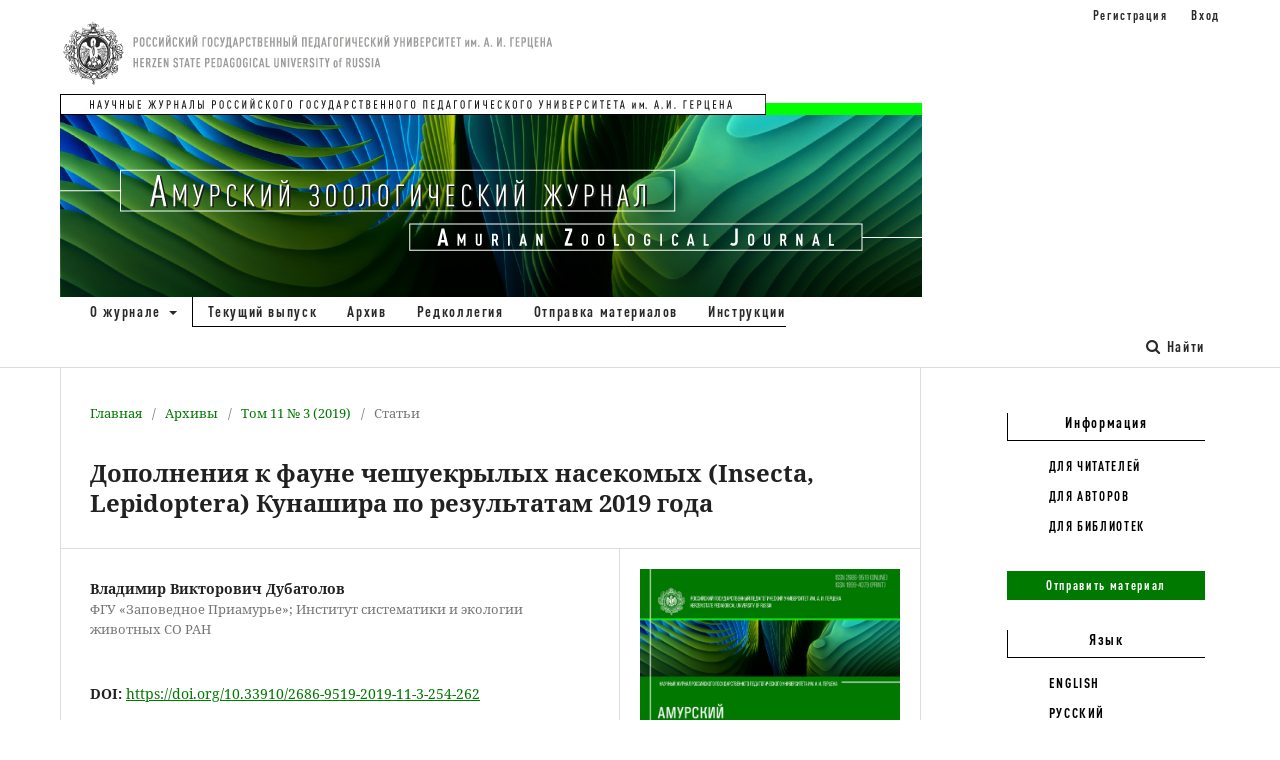

--- FILE ---
content_type: text/html; charset=utf-8
request_url: https://azjournal.ru/index.php/azjournal/article/view/424
body_size: 11132
content:
<!DOCTYPE html>
<html lang="ru-RU" xml:lang="ru-RU">
<head>
	<meta charset="utf-8">
	<meta name="viewport" content="width=device-width, initial-scale=1.0">
	<title>
		Дополнения к фауне чешуекрылых насекомых (Insecta, Lepidoptera) Кунашира по результатам 2019 года
							| Амурский зоологический журнал
			</title>

	
<link rel="icon" href="https://azjournal.ru/public/journals/1/favicon_ru_RU.png">
<meta name="generator" content="Open Journal Systems 3.3.0.19">
<meta name="yandex-verification" content="cd6cf6148466c8d9" />
<!-- Global site tag (gtag.js) - Google Analytics -->
<script async src="https://www.googletagmanager.com/gtag/js?id=UA-145437170-2"></script>
<script>
  window.dataLayer = window.dataLayer || [];
  function gtag(){dataLayer.push(arguments);}
  gtag('js', new Date());

  gtag('config', 'UA-145437170-2');
</script>
<link rel="schema.DC" href="http://purl.org/dc/elements/1.1/" />
<meta name="DC.Creator.PersonalName" content="Владимир Викторович Дубатолов"/>
<meta name="DC.Date.created" scheme="ISO8601" content="2019-12-07"/>
<meta name="DC.Date.dateSubmitted" scheme="ISO8601" content="2019-11-15"/>
<meta name="DC.Date.issued" scheme="ISO8601" content="2019-10-17"/>
<meta name="DC.Date.modified" scheme="ISO8601" content="2019-12-23"/>
<meta name="DC.Description" xml:lang="en" content="12 species from families Tineidae, Tortricidae, Thyatiridae, Arctiinae (Lithosiinae) and Noctuidae, were firstly collected in the Kunashir Is. in 2019; they are: Pelecystola strigosa Moore, Archips nigricaudanus Wlsm., Habrosyne pyritoides Hfn., Pelosia obtusa H.-S., Thumatha muscula Stgr., Meganola subgigas Inoue, Hypostrotia cinerea Btl., Paraphylophila confusa Konon., Karana aletevirens Obth., Apamea monoglypha Hfn., Pseudohermonassa velata Stgr."/>
<meta name="DC.Description" xml:lang="ru" content="Приводится 10 видов семейств Tineidae, Tortricidae, Thyatiridae, Arctiidae (Lithosiinae) и Noctuidae, впервые собранных на острове Кунашир в 2019 году: Pelecystola strigosa Moore, Archips nigricaudanus Wlsm., Habrosyne pyritoides Hfn., Pelosia obtusa H.-S., Thumatha muscula Stgr., Meganola subgigas Inoue, Hypostrotia cinerea Btl., Paraphylophila confusa Konon., Karana aletevirens Obth., Apamea monoglypha Hfn., Pseudohermonassa velata Stgr."/>
<meta name="DC.Format" scheme="IMT" content="application/pdf"/>
<meta name="DC.Identifier" content="424"/>
<meta name="DC.Identifier.pageNumber" content="254–262"/>
<meta name="DC.Identifier.DOI" content="10.33910/2686-9519-2019-11-3-254-262"/>
<meta name="DC.Identifier.URI" content="https://azjournal.ru/index.php/azjournal/article/view/424"/>
<meta name="DC.Language" scheme="ISO639-1" content="ru"/>
<meta name="DC.Rights" content="Copyright (c) 2019 Владимир Викторович Дубатолов"/>
<meta name="DC.Rights" content=""/>
<meta name="DC.Source" content="Амурский зоологический журнал"/>
<meta name="DC.Source.ISSN" content="2686-9519"/>
<meta name="DC.Source.Issue" content="3"/>
<meta name="DC.Source.Volume" content="11"/>
<meta name="DC.Source.URI" content="https://azjournal.ru/index.php/azjournal"/>
<meta name="DC.Subject" xml:lang="ru" content="Tineidae"/>
<meta name="DC.Subject" xml:lang="ru" content="Tortricidae"/>
<meta name="DC.Subject" xml:lang="ru" content="Thyatiridae"/>
<meta name="DC.Subject" xml:lang="ru" content="Arctiidae"/>
<meta name="DC.Subject" xml:lang="ru" content="Lithosiinae"/>
<meta name="DC.Subject" xml:lang="ru" content="Noctuidae"/>
<meta name="DC.Subject" xml:lang="ru" content="Кунашир"/>
<meta name="DC.Subject" xml:lang="ru" content="Курильский заповедник"/>
<meta name="DC.Subject" xml:lang="ru" content="фауна"/>
<meta name="DC.Title" content="Дополнения к фауне чешуекрылых насекомых (Insecta, Lepidoptera) Кунашира по результатам 2019 года"/>
<meta name="DC.Title.Alternative" xml:lang="en" content="Additions for Lepidoptera fauna of Kunashir Is. (Insecta, Lepidoptera) in 2019"/>
<meta name="DC.Type" content="Text.Serial.Journal"/>
<meta name="DC.Type.articleType" content="Статьи"/>
<meta name="gs_meta_revision" content="1.1"/>
<meta name="citation_journal_title" content="Амурский зоологический журнал"/>
<meta name="citation_journal_abbrev" content="АЗЖ"/>
<meta name="citation_issn" content="2686-9519"/> 
<meta name="citation_author" content="Владимир Викторович Дубатолов"/>
<meta name="citation_author_institution" content="ФГУ «Заповедное Приамурье»; Институт систематики и экологии животных СО РАН"/>
<meta name="citation_title" content="Дополнения к фауне чешуекрылых насекомых (Insecta, Lepidoptera) Кунашира по результатам 2019 года"/>
<meta name="citation_language" content="ru"/>
<meta name="citation_date" content="2019/12/07"/>
<meta name="citation_volume" content="11"/>
<meta name="citation_issue" content="3"/>
<meta name="citation_firstpage" content="254–262"/>
<meta name="citation_lastpage" content="254–262"/>
<meta name="citation_doi" content="10.33910/2686-9519-2019-11-3-254-262"/>
<meta name="citation_abstract_html_url" content="https://azjournal.ru/index.php/azjournal/article/view/424"/>
<meta name="citation_keywords" xml:lang="ru" content="Tineidae"/>
<meta name="citation_keywords" xml:lang="ru" content="Tortricidae"/>
<meta name="citation_keywords" xml:lang="ru" content="Thyatiridae"/>
<meta name="citation_keywords" xml:lang="ru" content="Arctiidae"/>
<meta name="citation_keywords" xml:lang="ru" content="Lithosiinae"/>
<meta name="citation_keywords" xml:lang="ru" content="Noctuidae"/>
<meta name="citation_keywords" xml:lang="ru" content="Кунашир"/>
<meta name="citation_keywords" xml:lang="ru" content="Курильский заповедник"/>
<meta name="citation_keywords" xml:lang="ru" content="фауна"/>
<meta name="citation_pdf_url" content="https://azjournal.ru/index.php/azjournal/article/download/424/477"/>
<meta name="citation_reference" content="ЛИТЕРАТУРА"/>
<meta name="citation_reference" content="Барбарич, А. А., Дубатолов, В. В. (2012) Семейство Noctuidae — совки. В кн.: А. Н. Стрельцов (ред.). Животный мир заповедника «Бастак». Благовещенск: Издательство БГПУ, с. 137–148."/>
<meta name="citation_reference" content="Дубатолов, В. В. (сост.) (2014) Лишайницы (Arctiidae, Lithosiinae) России и сопредельных стран. [Электронный ресурс]. URL: http://szmn.eco.nsc.ru/Lithosiinae/Lithosiinaelist.html (дата обращения 26.10.2019)."/>
<meta name="citation_reference" content="Дубатолов, В. В., Василенко, С. В., Стрельцов, А. Н. (2003) Новые находки неморальных видов насекомых из отрядов Diptera, Neuroptera, Mecoptera, Lepidoptera в Приаргунье (Читинская область) и их возможное зоогеографическое значение. Евразиатский энтомологический журнал, т. 2, № 3, с. 167–180."/>
<meta name="citation_reference" content="Дубатолов, В. В., Долгих, А. М. (2007) Macroheterocera (без Geometridae и Noctuidae) (Insecta, Lepidoptera) Большехехцирского заповедника (окрестности Хабаровска). Животный мир Дальнего Востока, вып. 6, с. 105–127."/>
<meta name="citation_reference" content="Дубатолов, В. В., Долгих, А. М. (2009) Совки (Insecta, Lepidoptera, Noctuidae s. lat.) Большехехцирского заповедника (окрестности Хабаровска). Амурский зоологический журнал, т. I, № 2, с. 140–176, цвет. таб. VII–VIII."/>
<meta name="citation_reference" content="Дубатолов, В. В., Долгих, А. М. (2010) Новые находки ночных макрочешуекрылых (Insecta, Lepidoptera, Macroheterocera) в Большехехцирском заповеднике (окрестности Хабаровска). Амурский зоологический журнал, т. II. № 2, с. 136–144, цвет. табл. III."/>
<meta name="citation_reference" content="Дубатолов, В. В., Матов, А. Ю. (2009) Совки (Insecta, Lepidoptera, Noctuidae s. lat.) Нижнего Приамурья. Амурский зоологический журнал, т. I, № 4, с. 327–373, цвет. таб. XVI–XVII."/>
<meta name="citation_reference" content="Кононенко, В. С. (2003) 17. Подсем. Noctuinae. В кн.: В. С. Кононенко (ред.). Определитель насекомых Дальнего Востока России. Т. V: Ручейники и чешуекрылые. Ч. 4. Владивосток: Дальнаука, с. 518–591."/>
<meta name="citation_reference" content="Кузнецов, В. И. (2001) Сем. Tortricidae (Olethreutidae, Cochylidae) — листовертки. В кн.: В. И. Кузнецов (сост.). Определитель насекомых Дальнего Востока России. Т. V: Ручейники и чешуекрылые. Ч. 3. Владивосток: Дальнаука, с. 11–472."/>
<meta name="citation_reference" content="Титова, О. Л. (2018) Новые находки чешуекрылых (Insecta, Lepidoptera: Tineidae, Crambidae, Erebidae, Nolidae, Noctuidae) в Холмском районе о. Сахалин и условия активности имаго некоторых осенних видов по метеорологическим параметрам. Евразиатский энтомологический журнал, т. 17, № 4, с. 248–254."/>
<meta name="citation_reference" content="Чистяков, Ю. А. (2012) Высшие ночные чешуекрылые семейств Thyrididae, Epiplemidae, Drepanidae, Lasiocampidae, Sphingidae, Saturniidae, Endromidae, Bombycidae, Notodontidae, Lymantriidae, Nolidae и Arctiidae (Lepidoptera: Macroheterocera) острова Сахалин. В кн.: С. Ю. Стороженко (ред.). Растительный и животный мир островов северо-западной части Тихого океана. Материалы Международного курильского и Международного сахалинского проектов. Владивосток: Дальнаука, с. 358–367."/>
<meta name="citation_reference" content="Eda, K., Shikata, K. (2011) Xyleninae. In: Y. Kishida (ed.). The standard of moths in Japan. Vol. II. Tokyo: Gakken Education Publishing, pp. 88–104, 323–367."/>
<meta name="citation_reference" content="Graeser, L. (1888) Beiträge zur Kenntnis der Lepidopteren-Fauna des Amurlandes. Berliner Entomologische Zeitschrift, Bd. 32, S. 33–153, 309–414."/>
<meta name="citation_reference" content="Jinbo, U. (2013) Tortricinae. In: Y. Nasu, T. Hirowatari, Y. Kishida (eds.). The standard of moths in Japan. Vol. IV. Tokyo: Gakken Education Publishing, pp. 24–37, 156–195."/>
<meta name="citation_reference" content="Kishida, Y. (2011a) Arctiidae. In: Y. Kishida (ed.). The standard of moths in Japan. Vol. II. Tokyo: Gakken Education Publishing, pp. 28–37, 148–167."/>
<meta name="citation_reference" content="Kishida, Y. (2011b) Boletobiinae. In: Y. Kishida (ed.). The standard of moths in Japan. Vol. II. Tokyo: Gakken Education Publishing, pp. 44–45, 191–195."/>
<meta name="citation_reference" content="Kononenko, V. S. (2010) Noctuidae Sibiricae. Vol. 2: Micronoctuidae, Noctuidae: Rivulinae — Agaristinae (Lepidoptera). Sorø: Entomological Press, 475 p."/>
<meta name="citation_reference" content="Kononenko, V. S. (2016) Noctuidae Sibiricae. Vol. 3. Noctuidae: Cuculliinae — Noctuinae, part (Lepidoptera). Munich; Vilnius: Museum Witt, 498 p."/>
<meta name="citation_reference" content="Sakai, M. (2013) Tineidae. In: T. Hirowatari, Y. Nasu, Y. Sakamaki, Y. Kishida (eds.). The standard of moths in Japan. Vol. III. Tokyo: Gakken Education Publishing, pp. 22–23, 118–135."/>
<meta name="citation_reference" content="Sugi, S. (1993) Paraphyllophila confusa Kononenko (Noctuinae) from Japan. Japan Heterocerists’ Journal, vol. 175, pp. 444–445."/>
<meta name="citation_reference" content="Tshistjakov, Yu. A. (2007) A review of the thyatirin-moths (Lepidoptera, Drepanidae: Thyatirinae) of the Russian Far East. Far Eastern Entomologist, vol. 168, pp. 1–20."/>
<meta name="citation_reference" content="REFERENCES"/>
<meta name="citation_reference" content="Barbarich, A. A., Dubatolov, V. V. (2012). Semejstvo Noctuidae — sovki [Family Noctuidae]. In: A. N. Streltzov (ed.). Zhivotnyj mir zapovednika “Bastak” [Fauna of Bastak Nature Reserve]. Blagovestchensk: Blagoveschensk State Pedagogical University Publ., pp. 137–148. (In Russian)"/>
<meta name="citation_reference" content="Dubatolov, V. V. (comp.) (2014). Lishajnicy (Arctiidae, Lithosiinae) Rossii i sopredel’nykh stran [Lichen-moths (Arctiidae, Lithosiinae) of Russia and adjacent countries]. [Online]. Available at: http://szmn.eco.nsc.ru/Lithosiinae/Lithosiinaelist.html (accessed 26.10. 2019). (In Russian)"/>
<meta name="citation_reference" content="Dubatolov, V. V., Dolgikh, A. M. (2007) Macroheterocera (bez Geometridae i Noctuidae) (Insecta, Lepidoptera) Bol’shekhekhtsirskogo zapovednika (okrestnosti Khabarovska) [Macroheterocera (excluding Geometridae and Noctuidae) of the Bolshekhekhtsirskii Nature Reserve (the Khabarovsk suburbs)]. Zhivotnyi mir Dalnego Vostoka — Fauna of the Far East, vol. 6, pp. 105–127. (In Russian)"/>
<meta name="citation_reference" content="Dubatolov, V. V., Dolgikh, A. M. (2010) Novye nakhodki nochnykh makrocheshuekrylykh (Insecta, Lepidoptera, Macroheterocera) v Bol’shekhekhcirskom zapovednike (okrestnosti Khabarovska) [New records of macromoths (Insecta, Lepidoptera, Macroheterocera) in the Bolshekhekhtsyrskii Nature Reserve (Khabarovsk suburbs)]. Amurskij zoologicheskij zhurnal — Amurian Zoological Journal, vol. II, no. 2, pp. 136–144, color plate III. (In Russian)"/>
<meta name="citation_reference" content="Dubatolov, V. V., Matov, A. Yu. (2009) Sovki (Insecta, Lepidoptera, Noctuidae s. lat.) Nizhnego Priamur’ya [Noctuids (Insecta, Lepidoptera, Noctuidae) of Lower Amur]. Amurskij zoologicheskij zhurnal — Amurian Zoological Journal, vol. I, no. 4, pp. 327–373, color plates XVI–XVII. (In Russian)"/>
<meta name="citation_reference" content="Dubatolov, V. V., Vasilenko, S. V., Streltzov, A. N. (2003) Novye nakhodki nemoral’nykh vidov nasekomykh iz otryadov Diptera, Neuroptera, Mecoptera, Lepidoptera v Priargun’e (Chitinskaya oblast’) i ikh vozmozhnoe zoogeograficheskoe znachenie [New nemoral insect species of Diptera, Coleoptera, Neuroptera, Mecoptera, lepidoptera from the River Argun Basin (Chita Oblast’) and their possible zoogeographical significance]. Evraziatskij entomologicheskij zhurnal — Euroasian Entomological Journal, vol. 2, no. 3, pp. 167–180. (In Russian)"/>
<meta name="citation_reference" content="Dubatolov, V. V., Dolgikh, A. M. (2009) Sovki (Insecta, Lepidoptera, Noctuidae s. lat.) Bol’shekhekhcirskogo zapovednika (okrestnosti Khabarovska) [Noctuids (Insecta, Lepidoptera, Noctuidae) of the Bolshekhekhtsyrskii Nature Reserve (Khabarovsk suburbs)]. Amurskij zoologicheskij zhurnal — Amurian Zoological Journal, vol. I, no. 2, pp. 140–176, color plates VII–VIII. (In Russian)"/>
<meta name="citation_reference" content="Eda, K., Shikata, K. (2011) Xyleninae. In: Y. Kishida (ed.). The standard of moths in Japan. Vol. II. Tokyo: Gakken Education Publishing, pp. 88–104, 323–367. (In Japanese)"/>
<meta name="citation_reference" content="Graeser, L. (1888) Beiträge zur Kenntnis der Lepidopteren-Fauna des Amurlandes. Berliner Entomologische Zeitschrift, Bd. 32, S. 33–153, 309–414. (In German)"/>
<meta name="citation_reference" content="Jinbo, U. (2013) Tortricinae. In: Y. Nasu, T. Hirowatari, Y. Kishida (eds.). The standard of moths in Japan. Vol. IV. Tokyo: Gakken Education Publishing, pp. 24–37, 156–195. (In Japanese)"/>
<meta name="citation_reference" content="Kishida, Y. (2011a) Arctiidae. In: Y. Kishida (ed.). The standard of moths in Japan. Vol. II. Tokyo: Gakken Education Publishing, pp. 28–37, 148–167. (In Japanese)"/>
<meta name="citation_reference" content="Kishida, Y. (2011b) Boletobiinae. In: Y. Kishida (ed.). The standard of moths in Japan. Vol. II. Tokyo: Gakken Education Publishing, pp. 44–45, 191–195. (In Japanese)"/>
<meta name="citation_reference" content="Kononenko, V. S. (2010) Noctuidae Sibiricae. Vol. 2. Micronoctuidae, Noctuidae: Rivulinae — Agaristinae (Lepidoptera). Sorø: Entomological Press, 475 p. (In English)"/>
<meta name="citation_reference" content="Kononenko, V. S. (2016) Noctuidae Sibiricae. Vol. 3. Noctuidae: Cuculliinae — Noctuinae, part (Lepidoptera). Munich; Vilnius: Museum Witt, 498 p. (In English)"/>
<meta name="citation_reference" content="Kononenko, V. S. (2003) 17. Podsem. Noctuinae [Subfam. Noctuinae]. In: V. S. Kononenko (ed.). Opredelitel’ nasekomykh Dal’nego Vostoka Rossii. T. V: Ruchejniki i cheshuekrylye [Key to the insects of Russian Far East. Vol. V: Trichoptera and Lepidoptera]. Pt. 4. Vladivostok: Dal’nauka Publ., pp. 518–591. (In Russian)"/>
<meta name="citation_reference" content="Kuznetzov, V. I. (2001) Sem. Tortricidae (Olethreutidae, Cochylidae) — listovertki [Fam. Tortricidae (Olethreutidae, Cochylidae) — lichen-moths]. In: V. I. Kuznetzov (comp.). Opredelitel’ nasekomykh Dal’nego Vostoka Rossii. T. V: Ruchejniki i cheshuekrylye [Key to the insects of Russian Far East. Vol. V: Trichoptera and Lepidoptera]. Pt. 3. Vladivostok: Dal’nauka Publ., pp. 11–472. (In Russian)"/>
<meta name="citation_reference" content="Sakai, M. (2013) Tineidae. In: T. Hirowatari, Y. Nasu, Y. Sakamaki, Y. Kishida (eds.). The standard of moths in Japan. Vol. III. Tokyo: Gakken Education Publishing, pp. 22–23, 118–135. (In Japanese)"/>
<meta name="citation_reference" content="Sugi, S. (1993) Paraphyllophila confusa Kononenko (Noctuinae) from Japan. Japan Heterocerists’ Journal, vol. 175, pp. 444–445."/>
<meta name="citation_reference" content="Titova, O. L. (2018) Novye nakhodki cheshuekrylykh (Insecta, Lepidoptera: Tineidae, Crambidae, Erebidae, Nolidae, Noctuidae) v Kholmskom rajone o. Sakhalin i usloviya aktivnosti imago nekotorykh osennikh vidov po meteorologicheskim parametram [New records of Lepidoptera (Tineidae, Crambidae, Erebidae, Nolidae, Noctuidae) from the Kholmskii Raion of Sakhalin Island, Russia, with notes on autumn imago activity]. Evraziatskij entomologicheskij zhurnal — Euroasian Entomological Journal, vol. 17, no. 4, pp. 248–254. (In Russian)"/>
<meta name="citation_reference" content="Tshistjakov, Yu. A. (2007) A review of the thyatirin-moths (Lepidoptera, Drepanidae: Thyatirinae) of the Russian Far East. Far Eastern Entomologist, no. 168, pp. 1–20. (In English)"/>
<meta name="citation_reference" content="Tshistjakov, Yu. A. (2012) Vysshie nochnye cheshuekrylye semejstv Thyrididae, Epiplemidae, Drepanidae, Lasiocampidae, Sphingidae, Saturniidae, Endromidae, Bombycidae, Notodontidae, Lymantriidae, Nolidae i Arctiidae (Lepidoptera: Macroheterocera) ostrova Sakhalin [Moths of the families Thyrididae, Epiplemidae, Drepanidae, Lasiocampidae, Sphingidae, Saturniidae, Endromididae, Bombycidae, Notodontidae, Lymantriidae, Nolidae and Arctiidae (Lepidoptera: Macroheterocera) of Sakhalin Island]. In: S. Yu. Storozhenko (ed.). Rastitel’nyj i zhivotnyj mir ostrovov severo-zapadnoj chasti Tikhogo okeana (Materialy Mezhdunarodnogo kuril’skogo i Mezhdunarodnogo sakhalinskogo proektov) [Flora and fauna of North-West Pacific Islands (Materials of International Kuril Island and International Sakhalin Island Projects)]. Vladivostok: Dal’nauka Publ., pp. 358–367. (In Russian)"/>
	<link rel="stylesheet" href="https://azjournal.ru/index.php/azjournal/$$$call$$$/page/page/css?name=stylesheet" type="text/css" /><link rel="stylesheet" href="https://azjournal.ru/index.php/azjournal/$$$call$$$/page/page/css?name=font" type="text/css" /><link rel="stylesheet" href="https://azjournal.ru/lib/pkp/styles/fontawesome/fontawesome.css?v=3.3.0.19" type="text/css" /><link rel="stylesheet" href="https://azjournal.ru/public/journals/1/styleSheet.css?d=" type="text/css" />
</head>
<body class="pkp_page_article pkp_op_view" dir="ltr">

	<div class="pkp_structure_page">

				<header class="pkp_structure_head" id="headerNavigationContainer" role="banner">
						
 <nav class="cmp_skip_to_content" aria-label="Переходы к ссылкам на контент">
	<a href="#pkp_content_main">Перейти к основному контенту</a>
	<a href="#siteNav">Перейти к главному меню навигации</a>
		<a href="#pkp_content_footer">Перейти к нижнему колонтитулу сайта</a>
</nav>

			<div class="pkp_head_wrapper">

				<div class="pkp_site_name_wrapper">
					<button class="pkp_site_nav_toggle">
						<span>Open Menu</span>
					</button>
										<div class="pkp_site_name">
																<a href="						https://azjournal.ru/index.php/azjournal/index
					" class="is_text">Амурский зоологический журнал</a>
										</div>
				</div>

				
				<nav class="pkp_site_nav_menu" aria-label="Навигация сайта">
					<a id="siteNav"></a>
					<div class="pkp_navigation_primary_row">
						<div class="pkp_navigation_primary_wrapper">
						<a href="/"><img src="https://azjournal.ru/public/journals/1/images/bg.jpg" class="header_bg-img" alt="Педагогический журнал"></a>
							<img class="header_logo" src="https://azjournal.ru/public/journals/1/images/logo.png" alt="Российский государственный педагогический университет">
																				<ul id="navigationPrimary" class="pkp_navigation_primary pkp_nav_list">
								<li class="">
				<a href="https://azjournal.ru/index.php/azjournal/about">
					О журнале
				</a>
									<ul>
																					<li class="">
									<a href="https://azjournal.ru/index.php/azjournal/aimsandscope">
										Цели и задачи журнала
									</a>
								</li>
																												<li class="">
									<a href="https://azjournal.ru/index.php/azjournal/ethics">
										Редакционная этика
									</a>
								</li>
																												<li class="">
									<a href="https://azjournal.ru/index.php/azjournal/review">
										Положение о рецензировании
									</a>
								</li>
																												<li class="">
									<a href="https://azjournal.ru/index.php/azjournal/offer">
										Публичная оферта
									</a>
								</li>
																												<li class="">
									<a href="https://azjournal.ru/index.php/azjournal/charter">
										Устав журнала
									</a>
								</li>
																												<li class="">
									<a href="https://azjournal.ru/index.php/azjournal/crossmark">
										Использование Crossmark
									</a>
								</li>
																												<li class="">
									<a href="https://azjournal.ru/index.php/azjournal/open">
										Заявление об открытом доступе
									</a>
								</li>
																												<li class="">
									<a href="https://azjournal.ru/index.php/azjournal/editorialPolicies">
										Политика использования генеративного ИИ
									</a>
								</li>
																												<li class="">
									<a href="https://azjournal.ru/index.php/azjournal/about/contact">
										Контакты
									</a>
								</li>
																		</ul>
							</li>
								<li class="">
				<a href="https://azjournal.ru/index.php/azjournal/issue/current">
					Текущий выпуск
				</a>
							</li>
								<li class="">
				<a href="https://azjournal.ru/index.php/azjournal/issue/archive">
					Архив
				</a>
							</li>
								<li class="">
				<a href="https://azjournal.ru/index.php/azjournal/about/editorialTeam">
					Редколлегия
				</a>
							</li>
								<li class="">
				<a href="https://azjournal.ru/index.php/azjournal/about/submissions">
					Отправка материалов
				</a>
							</li>
								<li class="">
				<a href="https://azjournal.ru/index.php/azjournal/instruction">
					Инструкции
				</a>
							</li>
			</ul>

				

																						<div class="pkp_navigation_search_wrapper">
									<a href="https://azjournal.ru/index.php/azjournal/search" class="pkp_search pkp_search_desktop">
										<span class="fa fa-search" aria-hidden="true"></span>
										Найти
									</a>
								</div>
													</div>
					</div>
					<div class="pkp_navigation_user_wrapper" id="navigationUserWrapper">
							<ul id="navigationUser" class="pkp_navigation_user pkp_nav_list">
								<li class="profile">
				<a href="https://azjournal.ru/index.php/azjournal/user/register">
					Регистрация
				</a>
							</li>
								<li class="profile">
				<a href="https://azjournal.ru/index.php/azjournal/login">
					Вход
				</a>
							</li>
										</ul>

					</div>
				</nav>
			</div><!-- .pkp_head_wrapper -->
		</header><!-- .pkp_structure_head -->

						<div class="pkp_structure_content has_sidebar">
			<div class="pkp_structure_main" role="main">
				<a id="pkp_content_main"></a>

<div class="page page_article">
			<nav class="cmp_breadcrumbs" role="navigation" aria-label="Вы здесь:">
	<ol>
		<li>
			<a href="https://azjournal.ru/index.php/azjournal/index">
				Главная
			</a>
			<span class="separator">/</span>
		</li>
		<li>
			<a href="https://azjournal.ru/index.php/azjournal/issue/archive">
				Архивы
			</a>
			<span class="separator">/</span>
		</li>
					<li>
				<a href="https://azjournal.ru/index.php/azjournal/issue/view/44">
					Том 11 № 3 (2019)
				</a>
				<span class="separator">/</span>
			</li>
				<li class="current" aria-current="page">
			<span aria-current="page">
									Статьи
							</span>
		</li>
	</ol>
</nav>
	
		  	 <article class="obj_article_details">

		
	<h1 class="page_title">
		Дополнения к фауне чешуекрылых насекомых (Insecta, Lepidoptera) Кунашира по результатам 2019 года
	</h1>

	
	<div class="row">
		<div class="main_entry">

							<section class="item authors">
					<h2 class="pkp_screen_reader">Авторы</h2>
					<ul class="authors">
											<li>
							<span class="name">
								Владимир Викторович Дубатолов
							</span>
															<span class="affiliation">
									ФГУ «Заповедное Приамурье»; Институт систематики и экологии животных СО РАН
																	</span>
																				</li>
										</ul>
				</section>
			
																												<section class="item doi">
						<h2 class="label">
														DOI:
						</h2>
						<span class="value">
							<a href="https://doi.org/10.33910/2686-9519-2019-11-3-254-262">
								https://doi.org/10.33910/2686-9519-2019-11-3-254-262
							</a>
						</span>
					</section>
							
									<section class="item keywords">
				<h2 class="label">
										Ключевые слова:
				</h2>
				<span class="value">
											Tineidae, 											Tortricidae, 											Thyatiridae, 											Arctiidae, 											Lithosiinae, 											Noctuidae, 											Кунашир, 											Курильский заповедник, 											фауна									</span>
			</section>
			
										<section class="item abstract">
					<h2 class="label">Аннотация</h2>
					<p>Приводится 10 видов семейств Tineidae, Tortricidae, Thyatiridae, Arctiidae (Lithosiinae) и Noctuidae, впервые собранных на острове Кунашир в 2019 году: <em>Pelecystola strigosa </em>Moore, <em>Archips nigricaudanus </em>Wlsm., <em>Habrosyne pyritoides </em>Hfn., <em>Pelosia obtusa </em>H.-S., <em>Thumatha muscula </em>Stgr., <em>Meganola subgigas </em>Inoue, <em>Hypostrotia cinerea </em>Btl., <em>Paraphylophila confusa </em>Konon., <em>Karana aletevirens </em>Obth., <em>Apamea monoglypha </em>Hfn., <em>Pseudohermonassa velata </em>Stgr.</p>
				</section>
			
			

																			
										<section class="item references">
					<h2 class="label">
						Библиографические ссылки
					</h2>
					<div class="value">
																					<p>ЛИТЕРАТУРА </p>
															<p>Барбарич, А. А., Дубатолов, В. В. (2012) Семейство Noctuidae — совки. В кн.: А. Н. Стрельцов (ред.). Животный мир заповедника «Бастак». Благовещенск: Издательство БГПУ, с. 137–148. </p>
															<p>Дубатолов, В. В. (сост.) (2014) Лишайницы (Arctiidae, Lithosiinae) России и сопредельных стран. [Электронный ресурс]. URL: <a href="http://szmn.eco.nsc.ru/Lithosiinae/Lithosiinaelist.html">http://szmn.eco.nsc.ru/Lithosiinae/Lithosiinaelist.html</a> (дата обращения 26.10.2019). </p>
															<p>Дубатолов, В. В., Василенко, С. В., Стрельцов, А. Н. (2003) Новые находки неморальных видов насекомых из отрядов Diptera, Neuroptera, Mecoptera, Lepidoptera в Приаргунье (Читинская область) и их возможное зоогеографическое значение. Евразиатский энтомологический журнал, т. 2, № 3, с. 167–180. </p>
															<p>Дубатолов, В. В., Долгих, А. М. (2007) Macroheterocera (без Geometridae и Noctuidae) (Insecta, Lepidoptera) Большехехцирского заповедника (окрестности Хабаровска). Животный мир Дальнего Востока, вып. 6, с. 105–127. </p>
															<p>Дубатолов, В. В., Долгих, А. М. (2009) Совки (Insecta, Lepidoptera, Noctuidae s. lat.) Большехехцирского заповедника (окрестности Хабаровска). Амурский зоологический журнал, т. I, № 2, с. 140–176, цвет. таб. VII–VIII. </p>
															<p>Дубатолов, В. В., Долгих, А. М. (2010) Новые находки ночных макрочешуекрылых (Insecta, Lepidoptera, Macroheterocera) в Большехехцирском заповеднике (окрестности Хабаровска). Амурский зоологический журнал, т. II. № 2, с. 136–144, цвет. табл. III. </p>
															<p>Дубатолов, В. В., Матов, А. Ю. (2009) Совки (Insecta, Lepidoptera, Noctuidae s. lat.) Нижнего Приамурья. Амурский зоологический журнал, т. I, № 4, с. 327–373, цвет. таб. XVI–XVII. </p>
															<p>Кононенко, В. С. (2003) 17. Подсем. Noctuinae. В кн.: В. С. Кононенко (ред.). Определитель насекомых Дальнего Востока России. Т. V: Ручейники и чешуекрылые. Ч. 4. Владивосток: Дальнаука, с. 518–591. </p>
															<p>Кузнецов, В. И. (2001) Сем. Tortricidae (Olethreutidae, Cochylidae) — листовертки. В кн.: В. И. Кузнецов (сост.). Определитель насекомых Дальнего Востока России. Т. V: Ручейники и чешуекрылые. Ч. 3. Владивосток: Дальнаука, с. 11–472. </p>
															<p>Титова, О. Л. (2018) Новые находки чешуекрылых (Insecta, Lepidoptera: Tineidae, Crambidae, Erebidae, Nolidae, Noctuidae) в Холмском районе о. Сахалин и условия активности имаго некоторых осенних видов по метеорологическим параметрам. Евразиатский энтомологический журнал, т. 17, № 4, с. 248–254. </p>
															<p>Чистяков, Ю. А. (2012) Высшие ночные чешуекрылые семейств Thyrididae, Epiplemidae, Drepanidae, Lasiocampidae, Sphingidae, Saturniidae, Endromidae, Bombycidae, Notodontidae, Lymantriidae, Nolidae и Arctiidae (Lepidoptera: Macroheterocera) острова Сахалин. В кн.: С. Ю. Стороженко (ред.). Растительный и животный мир островов северо-западной части Тихого океана. Материалы Международного курильского и Международного сахалинского проектов. Владивосток: Дальнаука, с. 358–367. </p>
															<p>Eda, K., Shikata, K. (2011) Xyleninae. In: Y. Kishida (ed.). The standard of moths in Japan. Vol. II. Tokyo: Gakken Education Publishing, pp. 88–104, 323–367. </p>
															<p>Graeser, L. (1888) Beiträge zur Kenntnis der Lepidopteren-Fauna des Amurlandes. Berliner Entomologische Zeitschrift, Bd. 32, S. 33–153, 309–414. </p>
															<p>Jinbo, U. (2013) Tortricinae. In: Y. Nasu, T. Hirowatari, Y. Kishida (eds.). The standard of moths in Japan. Vol. IV. Tokyo: Gakken Education Publishing, pp. 24–37, 156–195. </p>
															<p>Kishida, Y. (2011a) Arctiidae. In: Y. Kishida (ed.). The standard of moths in Japan. Vol. II. Tokyo: Gakken Education Publishing, pp. 28–37, 148–167. </p>
															<p>Kishida, Y. (2011b) Boletobiinae. In: Y. Kishida (ed.). The standard of moths in Japan. Vol. II. Tokyo: Gakken Education Publishing, pp. 44–45, 191–195. </p>
															<p>Kononenko, V. S. (2010) Noctuidae Sibiricae. Vol. 2: Micronoctuidae, Noctuidae: Rivulinae — Agaristinae (Lepidoptera). Sorø: Entomological Press, 475 p. </p>
															<p>Kononenko, V. S. (2016) Noctuidae Sibiricae. Vol. 3. Noctuidae: Cuculliinae — Noctuinae, part (Lepidoptera). Munich; Vilnius: Museum Witt, 498 p. </p>
															<p>Sakai, M. (2013) Tineidae. In: T. Hirowatari, Y. Nasu, Y. Sakamaki, Y. Kishida (eds.). The standard of moths in Japan. Vol. III. Tokyo: Gakken Education Publishing, pp. 22–23, 118–135. </p>
															<p>Sugi, S. (1993) Paraphyllophila confusa Kononenko (Noctuinae) from Japan. Japan Heterocerists’ Journal, vol. 175, pp. 444–445. </p>
															<p>Tshistjakov, Yu. A. (2007) A review of the thyatirin-moths (Lepidoptera, Drepanidae: Thyatirinae) of the Russian Far East. Far Eastern Entomologist, vol. 168, pp. 1–20. </p>
															<p>REFERENCES </p>
															<p>Barbarich, A. A., Dubatolov, V. V. (2012). Semejstvo Noctuidae — sovki [Family Noctuidae]. In: A. N. Streltzov (ed.). Zhivotnyj mir zapovednika “Bastak” [Fauna of Bastak Nature Reserve]. Blagovestchensk: Blagoveschensk State Pedagogical University Publ., pp. 137–148. (In Russian) </p>
															<p>Dubatolov, V. V. (comp.) (2014). Lishajnicy (Arctiidae, Lithosiinae) Rossii i sopredel’nykh stran [Lichen-moths (Arctiidae, Lithosiinae) of Russia and adjacent countries]. [Online]. Available at: <a href="http://szmn.eco.nsc.ru/Lithosiinae/Lithosiinaelist.html">http://szmn.eco.nsc.ru/Lithosiinae/Lithosiinaelist.html</a> (accessed 26.10. 2019). (In Russian) </p>
															<p>Dubatolov, V. V., Dolgikh, A. M. (2007) Macroheterocera (bez Geometridae i Noctuidae) (Insecta, Lepidoptera) Bol’shekhekhtsirskogo zapovednika (okrestnosti Khabarovska) [Macroheterocera (excluding Geometridae and Noctuidae) of the Bolshekhekhtsirskii Nature Reserve (the Khabarovsk suburbs)]. Zhivotnyi mir Dalnego Vostoka — Fauna of the Far East, vol. 6, pp. 105–127. (In Russian) </p>
															<p>Dubatolov, V. V., Dolgikh, A. M. (2010) Novye nakhodki nochnykh makrocheshuekrylykh (Insecta, Lepidoptera, Macroheterocera) v Bol’shekhekhcirskom zapovednike (okrestnosti Khabarovska) [New records of macromoths (Insecta, Lepidoptera, Macroheterocera) in the Bolshekhekhtsyrskii Nature Reserve (Khabarovsk suburbs)]. Amurskij zoologicheskij zhurnal — Amurian Zoological Journal, vol. II, no. 2, pp. 136–144, color plate III. (In Russian) </p>
															<p>Dubatolov, V. V., Matov, A. Yu. (2009) Sovki (Insecta, Lepidoptera, Noctuidae s. lat.) Nizhnego Priamur’ya [Noctuids (Insecta, Lepidoptera, Noctuidae) of Lower Amur]. Amurskij zoologicheskij zhurnal — Amurian Zoological Journal, vol. I, no. 4, pp. 327–373, color plates XVI–XVII. (In Russian) </p>
															<p>Dubatolov, V. V., Vasilenko, S. V., Streltzov, A. N. (2003) Novye nakhodki nemoral’nykh vidov nasekomykh iz otryadov Diptera, Neuroptera, Mecoptera, Lepidoptera v Priargun’e (Chitinskaya oblast’) i ikh vozmozhnoe zoogeograficheskoe znachenie [New nemoral insect species of Diptera, Coleoptera, Neuroptera, Mecoptera, lepidoptera from the River Argun Basin (Chita Oblast’) and their possible zoogeographical significance]. Evraziatskij entomologicheskij zhurnal — Euroasian Entomological Journal, vol. 2, no. 3, pp. 167–180. (In Russian) </p>
															<p>Dubatolov, V. V., Dolgikh, A. M. (2009) Sovki (Insecta, Lepidoptera, Noctuidae s. lat.) Bol’shekhekhcirskogo zapovednika (okrestnosti Khabarovska) [Noctuids (Insecta, Lepidoptera, Noctuidae) of the Bolshekhekhtsyrskii Nature Reserve (Khabarovsk suburbs)]. Amurskij zoologicheskij zhurnal — Amurian Zoological Journal, vol. I, no. 2, pp. 140–176, color plates VII–VIII. (In Russian) </p>
															<p>Eda, K., Shikata, K. (2011) Xyleninae. In: Y. Kishida (ed.). The standard of moths in Japan. Vol. II. Tokyo: Gakken Education Publishing, pp. 88–104, 323–367. (In Japanese) </p>
															<p>Graeser, L. (1888) Beiträge zur Kenntnis der Lepidopteren-Fauna des Amurlandes. Berliner Entomologische Zeitschrift, Bd. 32, S. 33–153, 309–414. (In German) </p>
															<p>Jinbo, U. (2013) Tortricinae. In: Y. Nasu, T. Hirowatari, Y. Kishida (eds.). The standard of moths in Japan. Vol. IV. Tokyo: Gakken Education Publishing, pp. 24–37, 156–195. (In Japanese) </p>
															<p>Kishida, Y. (2011a) Arctiidae. In: Y. Kishida (ed.). The standard of moths in Japan. Vol. II. Tokyo: Gakken Education Publishing, pp. 28–37, 148–167. (In Japanese) </p>
															<p>Kishida, Y. (2011b) Boletobiinae. In: Y. Kishida (ed.). The standard of moths in Japan. Vol. II. Tokyo: Gakken Education Publishing, pp. 44–45, 191–195. (In Japanese) </p>
															<p>Kononenko, V. S. (2010) Noctuidae Sibiricae. Vol. 2. Micronoctuidae, Noctuidae: Rivulinae — Agaristinae (Lepidoptera). Sorø: Entomological Press, 475 p. (In English) </p>
															<p>Kononenko, V. S. (2016) Noctuidae Sibiricae. Vol. 3. Noctuidae: Cuculliinae — Noctuinae, part (Lepidoptera). Munich; Vilnius: Museum Witt, 498 p. (In English) </p>
															<p>Kononenko, V. S. (2003) 17. Podsem. Noctuinae [Subfam. Noctuinae]. In: V. S. Kononenko (ed.). Opredelitel’ nasekomykh Dal’nego Vostoka Rossii. T. V: Ruchejniki i cheshuekrylye [Key to the insects of Russian Far East. Vol. V: Trichoptera and Lepidoptera]. Pt. 4. Vladivostok: Dal’nauka Publ., pp. 518–591. (In Russian) </p>
															<p>Kuznetzov, V. I. (2001) Sem. Tortricidae (Olethreutidae, Cochylidae) — listovertki [Fam. Tortricidae (Olethreutidae, Cochylidae) — lichen-moths]. In: V. I. Kuznetzov (comp.). Opredelitel’ nasekomykh Dal’nego Vostoka Rossii. T. V: Ruchejniki i cheshuekrylye [Key to the insects of Russian Far East. Vol. V: Trichoptera and Lepidoptera]. Pt. 3. Vladivostok: Dal’nauka Publ., pp. 11–472. (In Russian) </p>
															<p>Sakai, M. (2013) Tineidae. In: T. Hirowatari, Y. Nasu, Y. Sakamaki, Y. Kishida (eds.). The standard of moths in Japan. Vol. III. Tokyo: Gakken Education Publishing, pp. 22–23, 118–135. (In Japanese) </p>
															<p>Sugi, S. (1993) Paraphyllophila confusa Kononenko (Noctuinae) from Japan. Japan Heterocerists’ Journal, vol. 175, pp. 444–445. </p>
															<p>Titova, O. L. (2018) Novye nakhodki cheshuekrylykh (Insecta, Lepidoptera: Tineidae, Crambidae, Erebidae, Nolidae, Noctuidae) v Kholmskom rajone o. Sakhalin i usloviya aktivnosti imago nekotorykh osennikh vidov po meteorologicheskim parametram [New records of Lepidoptera (Tineidae, Crambidae, Erebidae, Nolidae, Noctuidae) from the Kholmskii Raion of Sakhalin Island, Russia, with notes on autumn imago activity]. Evraziatskij entomologicheskij zhurnal — Euroasian Entomological Journal, vol. 17, no. 4, pp. 248–254. (In Russian) </p>
															<p>Tshistjakov, Yu. A. (2007) A review of the thyatirin-moths (Lepidoptera, Drepanidae: Thyatirinae) of the Russian Far East. Far Eastern Entomologist, no. 168, pp. 1–20. (In English) </p>
															<p>Tshistjakov, Yu. A. (2012) Vysshie nochnye cheshuekrylye semejstv Thyrididae, Epiplemidae, Drepanidae, Lasiocampidae, Sphingidae, Saturniidae, Endromidae, Bombycidae, Notodontidae, Lymantriidae, Nolidae i Arctiidae (Lepidoptera: Macroheterocera) ostrova Sakhalin [Moths of the families Thyrididae, Epiplemidae, Drepanidae, Lasiocampidae, Sphingidae, Saturniidae, Endromididae, Bombycidae, Notodontidae, Lymantriidae, Nolidae and Arctiidae (Lepidoptera: Macroheterocera) of Sakhalin Island]. In: S. Yu. Storozhenko (ed.). Rastitel’nyj i zhivotnyj mir ostrovov severo-zapadnoj chasti Tikhogo okeana (Materialy Mezhdunarodnogo kuril’skogo i Mezhdunarodnogo sakhalinskogo proektov) [Flora and fauna of North-West Pacific Islands (Materials of International Kuril Island and International Sakhalin Island Projects)]. Vladivostok: Dal’nauka Publ., pp. 358–367. (In Russian) </p>
																		</div>
				</section>
			
		</div><!-- .main_entry -->

		<div class="entry_details">

										<div class="item cover_image">
					<div class="sub_item">
													<a href="https://azjournal.ru/index.php/azjournal/issue/view/44">
								<img src="https://azjournal.ru/public/journals/1/cover_issue_44_ru_RU.jpg" alt="Обложка издания &quot;Амурский зоологический журнал&quot; (т. XI, № 3)">
							</a>
											</div>
				</div>
			
										<div class="item galleys">
					<h2 class="pkp_screen_reader">
						Загрузки
					</h2>
					<ul class="value galleys_links">
													<li>
								
	
							

<a class="obj_galley_link pdf" href="https://azjournal.ru/index.php/azjournal/article/view/424/477">

		
	11-3-10_Dubatolov.pdf

	</a>
							</li>
											</ul>
				</div>
						
						<div class="item published">
				<section class="sub_item">
					<h2 class="label">
						Опубликован
					</h2>
					<div class="value">
																			<span>07.12.2019</span>
																	</div>
				</section>
							</div>
			
						
										<div class="item issue">

											<section class="sub_item">
							<h2 class="label">
								Выпуск
							</h2>
							<div class="value">
								<a class="title" href="https://azjournal.ru/index.php/azjournal/issue/view/44">
									Том 11 № 3 (2019)
								</a>
							</div>
						</section>
					
											<section class="sub_item">
							<h2 class="label">
								Раздел
							</h2>
							<div class="value">
								Статьи
							</div>
						</section>
					
									</div>
			
															
										<div class="item copyright">
					<h2 class="label">
						Лицензия
					</h2>
										<p>Авторы предоставляют материалы на условиях <a href="http://physcomsys.ru/index.php/physcomsys/offer" target="_blank" rel="noopener">публичной оферты</a> и лицензии <a href="https://creativecommons.org/licenses/by/4.0/deed.ru">CC BY 4.0</a>. Эта лицензия позволяет неограниченному кругу лиц копировать и распространять материал на любом носителе и в любом формате в любых целях, делать ремиксы, видоизменять, и создавать новое, опираясь на этот материал в любых целях, включая коммерческие.</p>
<p>Данная лицензия сохраняет за автором права на статью, но разрешает другим свободно распространять, использовать и адаптировать работу при обязательном условии указания авторства. Пользователи должны предоставить корректную ссылку на оригинальную публикацию в нашем журнале, указать имена авторов и отметить факт внесения изменений (если таковые были).</p>
<p>Авторские права сохраняются за авторами. Лицензия CC BY 4.0 не передает права третьим лицам, а лишь предоставляет пользователям заранее данное разрешение на использование при соблюдении условия атрибуции. Любое использование будет происходить на условиях этой лицензии. Право на номер журнала как составное произведение принадлежит издателю.</p>
				</div>
			
			

		</div><!-- .entry_details -->
	</div><!-- .row -->

</article>

	<div id="articlesBySameAuthorList">
						<h3>Наиболее читаемые статьи этого автора (авторов)</h3>

			<ul>
																													<li>
													Владимир Викторович Дубатолов,
													Александр Михайлович Долгих,
												<a href="https://azjournal.ru/index.php/azjournal/article/view/22">
							Общественные осы (Hymenoptera, Vespidae: Polistinae, Vespinae) Большехехцирского заповедника (окрестности Хабаровска), с данными о распространении на Нижнем Амуре
						</a>,
						<a href="https://azjournal.ru/index.php/azjournal/issue/view/3">
							Амурский зоологический журнал: Том 1 № 1 (2009)
						</a>
					</li>
																													<li>
													Владимир Викторович Дубатолов,
												<a href="https://azjournal.ru/index.php/azjournal/article/view/890">
							Macroheterocera (Insecta, Lepidoptera: Macroheterocera) национального парка «Анюйский» (Хабаровский край). Дополнения 2021–2023 годов
						</a>,
						<a href="https://azjournal.ru/index.php/azjournal/issue/view/63">
							Амурский зоологический журнал: Том 15 № 3 (2023)
						</a>
					</li>
																													<li>
													Сергей Владимирович Василенко,
													Владимир Викторович Дубатолов,
													Евгений Анатольевич Беляев,
												<a href="https://azjournal.ru/index.php/azjournal/article/view/525">
							Дополнение к фауне пядениц (Lepidoptera, Geometridae) Большехехцирского заповедника
						</a>,
						<a href="https://azjournal.ru/index.php/azjournal/issue/view/45">
							Амурский зоологический журнал: Том 11 № 4 (2019)
						</a>
					</li>
																													<li>
													Евгений Анатольевич Беляев,
													Сергей Владимирович Василенко,
													Владимир Викторович Дубатолов ,
													Вадим Константинович Зинченко,
												<a href="https://azjournal.ru/index.php/azjournal/article/view/878">
							Первые данные об осенних пяденицах (Lepidoptera: Geometridae) на Курильских островах
						</a>,
						<a href="https://azjournal.ru/index.php/azjournal/issue/view/63">
							Амурский зоологический журнал: Том 15 № 3 (2023)
						</a>
					</li>
																													<li>
													Владимир Викторович Дубатолов,
												<a href="https://azjournal.ru/index.php/azjournal/article/view/243">
							К фауне чешуекрылых (Lepidoptera) хвойных лесов Ботчинского заповедника: дополнения по Macroheretocera без Geometridae 2017–2018 годов
						</a>,
						<a href="https://azjournal.ru/index.php/azjournal/issue/view/43">
							Амурский зоологический журнал: Том 11 № 2 (2019)
						</a>
					</li>
																													<li>
													Евгений Анатольевич Беляев,
													Сергей Владимирович Василенко,
													Владимир Викторович Дубатолов ,
												<a href="https://azjournal.ru/index.php/azjournal/article/view/768">
							Фауна пядениц (Lepidoptera, Geometridae) восточного Сихотэ-Алиня в районе Ботчинского заповедника I. История исследований и подсемейства Archiearinae, Ennominae, Desmobathrinae, Geometrinae
						</a>,
						<a href="https://azjournal.ru/index.php/azjournal/issue/view/56">
							Амурский зоологический журнал: Том 14 № 3 (2022)
						</a>
					</li>
																													<li>
													Владимир Викторович Дубатолов,
												<a href="https://azjournal.ru/index.php/azjournal/article/view/590">
							Дополнения к фауне ночных макрочешуекрылых (Insecta, Lepidoptera, Macroheterocera) в Большехехцирском заповеднике (Хабаровский край)
						</a>,
						<a href="https://azjournal.ru/index.php/azjournal/issue/view/48">
							Амурский зоологический журнал: Том 12 № 3 (2020)
						</a>
					</li>
																													<li>
													Владимир Викторович Дубатолов,
													Николай Николаевич Винокуров,
													Александр Михайлович Долгих,
												<a href="https://azjournal.ru/index.php/azjournal/article/view/839">
							Полужесткокрылые (Insecta, Heteroptera) Большехехцирского заповедника (Хабаровский край)
						</a>,
						<a href="https://azjournal.ru/index.php/azjournal/issue/view/62">
							Амурский зоологический журнал: Том 15 № 2 (2023)
						</a>
					</li>
																													<li>
													Владимир Викторович Дубатолов,
												<a href="https://azjournal.ru/index.php/azjournal/article/view/584">
							Новые находки совок (Insecta, Lepidoptera: Erebidae, Noctuidae) в Ботчинском заповеднике в 2019 году
						</a>,
						<a href="https://azjournal.ru/index.php/azjournal/issue/view/48">
							Амурский зоологический журнал: Том 12 № 3 (2020)
						</a>
					</li>
																													<li>
													Владимир Викторович Дубатолов,
												<a href="https://azjournal.ru/index.php/azjournal/article/view/586">
							Macroheterocera (Insecta, Lepidoptera) Национального парка «Анюйский» (Хабаровский край)
						</a>,
						<a href="https://azjournal.ru/index.php/azjournal/issue/view/49">
							Амурский зоологический журнал: Том 12 № 4 (2020)
						</a>
					</li>
							</ul>
			<div id="articlesBySameAuthorPages">
				<strong>1</strong>&nbsp;<a href="https://azjournal.ru/index.php/azjournal/article/view/424?articlesBySameAuthorPage=2#articlesBySameAuthor">2</a>&nbsp;<a href="https://azjournal.ru/index.php/azjournal/article/view/424?articlesBySameAuthorPage=2#articlesBySameAuthor">&gt;</a>&nbsp;<a href="https://azjournal.ru/index.php/azjournal/article/view/424?articlesBySameAuthorPage=2#articlesBySameAuthor">&gt;&gt;</a>&nbsp;
			</div>
			</div>


</div><!-- .page -->

	</div><!-- pkp_structure_main -->

									<div class="pkp_structure_sidebar left" role="complementary" aria-label="Боковая панель">
				<div class="pkp_block block_information">
	<h2 class="title">Информация</h2>
	<div class="content">
		<ul>
							<li>
					<a href="https://azjournal.ru/index.php/azjournal/information/readers">
						Для читателей
					</a>
				</li>
										<li>
					<a href="https://azjournal.ru/index.php/azjournal/information/authors">
						Для авторов
					</a>
				</li>
										<li>
					<a href="https://azjournal.ru/index.php/azjournal/information/librarians">
						Для библиотек
					</a>
				</li>
					</ul>
	</div>
</div>
<div class="pkp_block block_make_submission">
	<h2 class="pkp_screen_reader">
		Отправить материал
	</h2>

	<div class="content">
		<a class="block_make_submission_link" href="https://azjournal.ru/index.php/azjournal/about/submissions">
			Отправить материал
		</a>
	</div>
</div>
<div class="pkp_block block_language">
	<h2 class="title">
		Язык
	</h2>

	<div class="content">
		<ul>
							<li class="locale_en_US" lang="en-US">
					<a href="https://azjournal.ru/index.php/azjournal/user/setLocale/en_US?source=%2Findex.php%2Fazjournal%2Farticle%2Fview%2F424">
						English
					</a>
				</li>
							<li class="locale_ru_RU current" lang="ru-RU">
					<a href="https://azjournal.ru/index.php/azjournal/user/setLocale/ru_RU?source=%2Findex.php%2Fazjournal%2Farticle%2Fview%2F424">
						Русский
					</a>
				</li>
					</ul>
	</div>
</div><!-- .block_language -->
<div class="pkp_block block_custom" id="customblock-organizations">
	<h2 class="title pkp_screen_reader">organizations</h2>
	<div class="content">
		<h2 class="title">Политика</h2>
<p><img src="/public/site/images/admin/1-open-access-logo.png" alt="Open Access" width="228"></p>
<p><a title="https://creativecommons.org/licenses/by/4.0/deed.ru" href="https://creativecommons.org/licenses/by/4.0/deed.ru"><img src="/public/site/images/admin/2-creative-commons-logo.png" alt="Creative Commons" width="228"></a></p>
<h2 class="title">Индексация</h2>
<p><a title="https://doi.org/10.33910/2686-9519-crossmark" href="https://doi.org/10.33910/2686-9519-crossmark"><img src="/public/site/images/admin/3-crossref-logo.png" alt="Crossref" width="228"></a></p>
<p><a title="https://www.elibrary.ru/title_about_new.asp?id=30906" href="https://www.elibrary.ru/title_about_new.asp?id=30906"><img src="/public/site/images/admin/4-elibrary-logo.png" alt="eLibrary РИНЦ" width="228"></a></p>
<p><a title="https://cyberleninka.ru/journal/n/amurskiy-zoologicheskiy-zhurnal?i=1154458" href="https://cyberleninka.ru/journal/n/amurskiy-zoologicheskiy-zhurnal?i=1154458"><img src="/public/site/images/admin/5-cyberleninka-logo.jpg" alt="КиберЛенинка" width="228"></a></p>
<p><a title="https://doaj.org/toc/2686-9519" href="https://doaj.org/toc/2686-9519"><img src="/public/site/images/admin/6-doaj-logo.png" alt="Doaj" width="228"></a></p>
	</div>
</div>

			</div><!-- pkp_sidebar.left -->
			</div><!-- pkp_structure_content -->

<div class="pkp_structure_footer_wrapper" role="contentinfo">
	<a id="pkp_content_footer"></a>

	<div class="pkp_structure_footer">

					<div class="pkp_footer_content">
				<p>© 2026 «Амурский зоологический журнал»<br />© 2026 <a href="https://www.herzen.spb.ru" target="_blank" rel="noopener">Российский государственный педагогический университет им. А. И. Герцена</a></p>
<p>Авторские права на дизайн, верстку и веб-сайт принадлежат издателю.</p>
			</div>
		
		<div class="pkp_brand_footer" role="complementary">
			<a href="https://azjournal.ru/index.php/azjournal/about/aboutThisPublishingSystem">
				<img alt="Больше информации об этой издательской системе, платформе и рабочем процессе от OJS/PKP." src="https://azjournal.ru/templates/images/ojs_brand.png">
			</a>
		</div>
	</div>
</div><!-- pkp_structure_footer_wrapper -->

</div><!-- pkp_structure_page -->

<script src="https://azjournal.ru/lib/pkp/lib/vendor/components/jquery/jquery.min.js?v=3.3.0.19" type="text/javascript"></script><script src="https://azjournal.ru/lib/pkp/lib/vendor/components/jqueryui/jquery-ui.min.js?v=3.3.0.19" type="text/javascript"></script><script src="https://azjournal.ru/plugins/themes/default/js/lib/popper/popper.js?v=3.3.0.19" type="text/javascript"></script><script src="https://azjournal.ru/plugins/themes/default/js/lib/bootstrap/util.js?v=3.3.0.19" type="text/javascript"></script><script src="https://azjournal.ru/plugins/themes/default/js/lib/bootstrap/dropdown.js?v=3.3.0.19" type="text/javascript"></script><script src="https://azjournal.ru/plugins/themes/default/js/main.js?v=3.3.0.19" type="text/javascript"></script><script type="text/javascript">
(function (w, d, s, l, i) { w[l] = w[l] || []; var f = d.getElementsByTagName(s)[0],
j = d.createElement(s), dl = l != 'dataLayer' ? '&l=' + l : ''; j.async = true; 
j.src = 'https://www.googletagmanager.com/gtag/js?id=' + i + dl; f.parentNode.insertBefore(j, f); 
function gtag(){dataLayer.push(arguments)}; gtag('js', new Date()); gtag('config', i); })
(window, document, 'script', 'dataLayer', '367736024');
</script>


</body>
</html>


--- FILE ---
content_type: text/css
request_url: https://azjournal.ru/public/journals/1/styleSheet.css?d=
body_size: 1337
content:
:root {
  --main-color: #007900;
  --selection-color: #b0ffba;
  --link-focus-color: #6be460;
  --submission-color: #07da00;
}

@font-face {
  font-family: DINpro;
  src: url(./DINPro-CondBold.otf);
}

body {
  overflow-x: hidden;
  min-width: 320px;
}

*::selection {
  background-color: var(--selection-color);
}

a:hover,
a:focus {
  color: var(--link-focus-color);
}

a {
  color: var(--main-color);
}

.current_issue,
.pkp_site_name,
.pkp_brand_footer {
  display: none;
}

/* main font */
.pkp_structure_head,
.pkp_structure_sidebar,
.pkp_structure_sidebar .title {
  color: #000000;
  font-family: DINpro;
  font-size: 15px;
  letter-spacing: 0.11em;
}

.pkp_page_index .pkp_structure_content {
  padding-top: 0;
}

/* header */
.header_logo {
  position: absolute;
  top: -46px;
}

.header_bg-img {
  position: absolute;
  top: 34px;
  left: 0;
}

/* sidebar */
.pkp_structure_sidebar.left {
  max-width: 228px;
  width: 100%;
}

.pkp_structure_sidebar .title {
  text-align: center;
  padding-bottom: 7px;
  border-left: 1px solid #000;
  border-bottom: 1px solid #000;
}

/* sidebar content */
.pkp_block {
  padding: 15px;
}

.pkp_block .content ul {
  padding-left: 21%;
}

.pkp_block .content ul li a {
  text-transform: uppercase;
}

.block_make_submission .content a {
  background-color: var(--main-color);
  line-height: 1;
  border-radius: 0%;
  color: #fff;
  box-shadow: none;
  border: none;
  padding: 8px 15px;
  text-align: center;
  width: 100%;
}

.block_make_submission .content a:hover {
  background-color: var(--link-focus-color);
  color: #fff;
}

.block_make_submission .content a:active {
  background-color: var(--submission-color);
  color: #fff;
}

/* header navigation */
.pkp_block a,
.pkp_navigation_primary ul a {
  transition: color 0.3s;
  color: #000;
}

.pkp_navigation_primary {
  display: flex;
}

.pkp_navigation_primary > li {
  margin-top: 5px;
  border-bottom: 1px solid #000;
}

.pkp_navigation_primary > li:first-child {
  border: none;
  padding-left: 30px;
}

.pkp_navigation_primary > li:nth-child(2) {
  border-left: 1px solid #000;
}

.pkp_navigation_primary > li > a {
  padding-top: 0;
  padding-bottom: 4px;
  border-bottom: none;
}

/* search */
.pkp_head_wrapper .pkp_search.is_open input[type="text"]:hover,
.pkp_head_wrapper .pkp_search.is_open input[type="text"]:focus {
  outline: 0;
  border: 1px solid #000;
}

.pkp_head_wrapper .pkp_search.is_open .search_prompt {
  padding-bottom: 9px;
  background: #fff;
  color: var(--main-color);
  border: 1px solid var(--main-color);
}

.pkp_head_wrapper .pkp_search.is_open {
  overflow: hidden;
}

.pkp_head_wrapper .pkp_search button {
  color: #000000;
  font-family: DINpro;
  font-size: 15px;
  box-shadow: none;
  border-radius: 0px;
  display: inline-block;
  padding: 0 1em;
  background: #ffffff;
  border: none;
  border-bottom: 1px solid #000;
  border-radius: none;
  line-height: 28px;
  text-decoration: none;
}

.pkp_search > input {
  border: 1px solid #000;
  padding: 6px 20px;
}

/* sidebar links */
.pkp_block a:hover,
.pkp_navigation_primary ul a:hover,
.pkp_navigation_primary > li > a:hover,
.pkp_head_wrapper .pkp_search .search_controls a:hover,
.pkp_navigation_user > li > a:hover,
.pkp_navigation_user > li > a:focus {
  transition: color 0.3s;
  color: var(--main-color);
}

.pkp_navigation_primary > li > a:hover {
  border-bottom: none;
}

.pkp_navigation_user {
  padding-top: 30px;
}

.pkp_head_wrapper .pkp_search.is_open .search_prompt:hover,
.pkp_head_wrapper .pkp_search.is_open .search_prompt:focus,
.pkp_navigation_primary .dropdown-menu a:focus,
.pkp_navigation_primary .dropdown-menu a:hover {
  border-color: var(--main-color);
}

.pkp_navigation_primary_wrapper {
  padding-top: 212px;
}

.pkp_navigation_primary {
  padding-top: 205px;
}

/* search cross */
.pkp_head_wrapper .pkp_search .search_controls a {
  background-color: #fff !important;
}

/* profile */

.profile > .dropdown-menu > .profile a {
  color: #000;
  transition: 0.3s;
}

.profile > .dropdown-menu > .profile a:hover,
.profile > .dropdown-menu > .profile a:focus {
  color: var(--main-color);
}

.pkp_nav_list ul a:hover,
.pkp_nav_list ul a:focus {
  outline: 0;
  background: #ddd;
  border-color: var(--main-color);
}

.pkp_navigation_user ul {
  width: auto;
}

/* media */
@media screen and (max-width: 1200px) {
  .pkp_navigation_primary {
    flex-wrap: wrap;
    font-size: 14px;
  }
}

@media screen and (max-width: 991px) {
  .age_bage {
    text-align: center;
  }

  .pkp_navigation_primary {
    list-style: none;
  }

  .pkp_navigation_primary > li {
    padding: 5px;
  }

  .pkp_navigation_primary > li > a {
    text-decoration: none;
    margin: 0 1em;
    color: #000;
  }

  .pkp_navigation_primary > li > ul {
    display: none;
    list-style: none;
    position: absolute;
    z-index: 10;
    background: #fff;
    border-bottom: 1px solid;
    border-left: 1px solid;
    padding: 10px;
  }

  .pkp_navigation_primary > li:hover > ul {
    display: inherit;
  }

  /* знак для выпадающего меню */
  .pkp_navigation_primary > li > a:after {
    content: " ▼";
  }

  .pkp_navigation_primary > li > a:only-child:after {
    content: "";
  }

  /*Меню профиля пользователя*/

  .pkp_navigation_user {
    text-align: center;
    list-style: none;
  }

  .pkp_navigation_user > li > a {
    text-decoration: none;
    color: #000;
  }

  .pkp_navigation_user > li > ul {
    list-style-type: none;
    text-align: center;
    padding-inline-start: 0px;
  }

  .pkp_search {
    text-align: center;
  }
}

@media screen and (max-width: 644px) {
  .pkp_navigation_primary {
    padding-top: 150px;
  }
}

@media screen and (max-width: 454px) {
  .pkp_navigation_primary {
    padding-top: 104px;
  }
}
